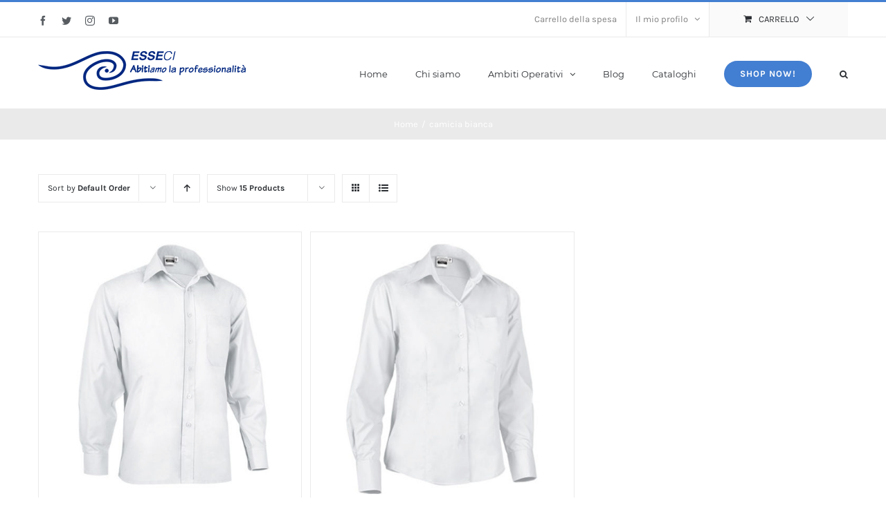

--- FILE ---
content_type: text/html; charset=UTF-8
request_url: https://www.essecidivise.com/tag-prodotto/camicia-bianca/
body_size: 15283
content:
<!DOCTYPE html>
<html class="avada-html-layout-wide avada-html-header-position-top avada-html-is-archive" lang="it-IT" prefix="og: http://ogp.me/ns# fb: http://ogp.me/ns/fb#">
<head>
	<meta http-equiv="X-UA-Compatible" content="IE=edge" />
	<meta http-equiv="Content-Type" content="text/html; charset=utf-8"/>
	<meta name="viewport" content="width=device-width, initial-scale=1" />
	<script>
	window.dataLayer = window.dataLayer || [];
	function gtag() {
		dataLayer.push(arguments);
	}
	gtag("consent", "default", {
		ad_user_data: "denied",
		ad_personalization: "denied",
		ad_storage: "denied",
		analytics_storage: "denied",
		functionality_storage: "denied",
		personalization_storage: "denied",
		security_storage: "granted",
		wait_for_update: 500,
	});
	gtag("set", "ads_data_redaction", true);
	</script>
<script type="text/javascript"
		id="Cookiebot"
		src="https://consent.cookiebot.com/uc.js"
		data-cbid="f8ad2f99-dc8d-4954-82c7-92b98ab7a599"
						data-culture="IT"
				async	></script>
<title>camicia bianca &#8211; Essecidivise</title>
<meta name='robots' content='max-image-preview:large' />
<link rel='dns-prefetch' href='//connect.facebook.net' />
<link rel='dns-prefetch' href='//s.w.org' />
<link rel="alternate" type="application/rss+xml" title="Essecidivise &raquo; Feed" href="https://www.essecidivise.com/feed/" />
<link rel="alternate" type="application/rss+xml" title="Essecidivise &raquo; Feed dei commenti" href="https://www.essecidivise.com/comments/feed/" />
					<link rel="shortcut icon" href="https://www.essecidivise.com/wp-content/uploads/2020/09/favico.png" type="image/x-icon" />
		
		
		
		
				<link rel="alternate" type="application/rss+xml" title="Feed Essecidivise &raquo; camicia bianca Tag" href="https://www.essecidivise.com/tag-prodotto/camicia-bianca/feed/" />
		<script type="text/javascript">
			window._wpemojiSettings = {"baseUrl":"https:\/\/s.w.org\/images\/core\/emoji\/13.0.1\/72x72\/","ext":".png","svgUrl":"https:\/\/s.w.org\/images\/core\/emoji\/13.0.1\/svg\/","svgExt":".svg","source":{"concatemoji":"https:\/\/www.essecidivise.com\/wp-includes\/js\/wp-emoji-release.min.js?ver=5.7.14"}};
			!function(e,a,t){var n,r,o,i=a.createElement("canvas"),p=i.getContext&&i.getContext("2d");function s(e,t){var a=String.fromCharCode;p.clearRect(0,0,i.width,i.height),p.fillText(a.apply(this,e),0,0);e=i.toDataURL();return p.clearRect(0,0,i.width,i.height),p.fillText(a.apply(this,t),0,0),e===i.toDataURL()}function c(e){var t=a.createElement("script");t.src=e,t.defer=t.type="text/javascript",a.getElementsByTagName("head")[0].appendChild(t)}for(o=Array("flag","emoji"),t.supports={everything:!0,everythingExceptFlag:!0},r=0;r<o.length;r++)t.supports[o[r]]=function(e){if(!p||!p.fillText)return!1;switch(p.textBaseline="top",p.font="600 32px Arial",e){case"flag":return s([127987,65039,8205,9895,65039],[127987,65039,8203,9895,65039])?!1:!s([55356,56826,55356,56819],[55356,56826,8203,55356,56819])&&!s([55356,57332,56128,56423,56128,56418,56128,56421,56128,56430,56128,56423,56128,56447],[55356,57332,8203,56128,56423,8203,56128,56418,8203,56128,56421,8203,56128,56430,8203,56128,56423,8203,56128,56447]);case"emoji":return!s([55357,56424,8205,55356,57212],[55357,56424,8203,55356,57212])}return!1}(o[r]),t.supports.everything=t.supports.everything&&t.supports[o[r]],"flag"!==o[r]&&(t.supports.everythingExceptFlag=t.supports.everythingExceptFlag&&t.supports[o[r]]);t.supports.everythingExceptFlag=t.supports.everythingExceptFlag&&!t.supports.flag,t.DOMReady=!1,t.readyCallback=function(){t.DOMReady=!0},t.supports.everything||(n=function(){t.readyCallback()},a.addEventListener?(a.addEventListener("DOMContentLoaded",n,!1),e.addEventListener("load",n,!1)):(e.attachEvent("onload",n),a.attachEvent("onreadystatechange",function(){"complete"===a.readyState&&t.readyCallback()})),(n=t.source||{}).concatemoji?c(n.concatemoji):n.wpemoji&&n.twemoji&&(c(n.twemoji),c(n.wpemoji)))}(window,document,window._wpemojiSettings);
		</script>
		<style type="text/css">
img.wp-smiley,
img.emoji {
	display: inline !important;
	border: none !important;
	box-shadow: none !important;
	height: 1em !important;
	width: 1em !important;
	margin: 0 .07em !important;
	vertical-align: -0.1em !important;
	background: none !important;
	padding: 0 !important;
}
</style>
	<link rel='stylesheet' id='embed-pdf-viewer-css'  href='https://www.essecidivise.com/wp-content/plugins/embed-pdf-viewer/css/embed-pdf-viewer.css?ver=5.7.14' type='text/css' media='screen' />
<link rel='stylesheet' id='wc-blocks-vendors-style-css'  href='https://www.essecidivise.com/wp-content/plugins/woocommerce/packages/woocommerce-blocks/build/wc-blocks-vendors-style.css?ver=7.4.3' type='text/css' media='all' />
<link rel='stylesheet' id='wc-blocks-style-css'  href='https://www.essecidivise.com/wp-content/plugins/woocommerce/packages/woocommerce-blocks/build/wc-blocks-style.css?ver=7.4.3' type='text/css' media='all' />
<link rel='stylesheet' id='wapf-frontend-css-css'  href='https://www.essecidivise.com/wp-content/plugins/advanced-product-fields-for-woocommerce/assets/css/frontend.min.css?ver=1.6.7' type='text/css' media='all' />
<link rel='stylesheet' id='rs-plugin-settings-css'  href='https://www.essecidivise.com/wp-content/plugins/revslider/public/assets/css/rs6.css?ver=6.2.15' type='text/css' media='all' />
<style id='rs-plugin-settings-inline-css' type='text/css'>
#rs-demo-id {}
</style>
<link rel='stylesheet' id='shared-files-css'  href='https://www.essecidivise.com/wp-content/plugins/shared-files/dist/css/p.css?ver=1.7.22' type='text/css' media='all' />
<style id='shared-files-inline-css' type='text/css'>
.shared-files-main-file-list li { min-height: 300px; } .shared-files-2-cards-on-the-same-row .shared-files-main-file-list li { min-height: 300px; } .shared-files-3-cards-on-the-same-row .shared-files-main-file-list li { min-height: 300px; } .shared-files-4-cards-on-the-same-row .shared-files-main-file-list li { min-height: 300px; }  @media (max-width: 500px) { .shared-files-main-file-list li { min-height: 0; } }  @media (max-width: 500px) { .shared-files-2-cards-on-the-same-row .shared-files-main-file-list li { min-height: 0; } }  @media (max-width: 500px) { .shared-files-3-cards-on-the-same-row .shared-files-main-file-list li { min-height: 0; } }  @media (max-width: 500px) { .shared-files-4-cards-on-the-same-row .shared-files-main-file-list li { min-height: 0; } } 
</style>
<link rel='stylesheet' id='shared-files-basiclightbox-css'  href='https://www.essecidivise.com/wp-content/plugins/shared-files/dist/basiclightbox/basicLightbox.min.css?ver=1.7.22' type='text/css' media='all' />
<link rel='stylesheet' id='woo-custom-related-products-css'  href='https://www.essecidivise.com/wp-content/plugins/woo-custom-related-products/public/css/woo-custom-related-products-public.css' type='text/css' media='all' />
<style id='woocommerce-inline-inline-css' type='text/css'>
.woocommerce form .form-row .required { visibility: visible; }
</style>
<link rel='stylesheet' id='fpf_front-css'  href='https://www.essecidivise.com/wp-content/plugins/flexible-product-fields/assets/css/front.min.css?ver=2.3.8.69' type='text/css' media='all' />
<link rel='stylesheet' id='bookly-ladda.min.css-css'  href='https://www.essecidivise.com/wp-content/plugins/bookly-responsive-appointment-booking-tool/frontend/resources/css/ladda.min.css?ver=19.7' type='text/css' media='all' />
<link rel='stylesheet' id='bookly-picker.classic.css-css'  href='https://www.essecidivise.com/wp-content/plugins/bookly-responsive-appointment-booking-tool/frontend/resources/css/picker.classic.css?ver=19.7' type='text/css' media='all' />
<link rel='stylesheet' id='bookly-picker.classic.date.css-css'  href='https://www.essecidivise.com/wp-content/plugins/bookly-responsive-appointment-booking-tool/frontend/resources/css/picker.classic.date.css?ver=19.7' type='text/css' media='all' />
<link rel='stylesheet' id='bookly-intlTelInput.css-css'  href='https://www.essecidivise.com/wp-content/plugins/bookly-responsive-appointment-booking-tool/frontend/resources/css/intlTelInput.css?ver=19.7' type='text/css' media='all' />
<link rel='stylesheet' id='bookly-bookly-main.css-css'  href='https://www.essecidivise.com/wp-content/plugins/bookly-responsive-appointment-booking-tool/frontend/resources/css/bookly-main.css?ver=19.7' type='text/css' media='all' />
<link rel='stylesheet' id='bookly-customer-profile.css-css'  href='https://www.essecidivise.com/wp-content/plugins/bookly-addon-pro/frontend/modules/customer_profile/resources/css/customer-profile.css?ver=3.7' type='text/css' media='all' />
<link rel='stylesheet' id='avada-stylesheet-css'  href='https://www.essecidivise.com/wp-content/themes/Avada/assets/css/style.min.css?ver=6.1.2' type='text/css' media='all' />
<!--[if IE]>
<link rel='stylesheet' id='avada-IE-css'  href='https://www.essecidivise.com/wp-content/themes/Avada/assets/css/ie.min.css?ver=6.1.2' type='text/css' media='all' />
<style id='avada-IE-inline-css' type='text/css'>
.avada-select-parent .select-arrow{background-color:#ffffff}
.select-arrow{background-color:#ffffff}
</style>
<![endif]-->
<link rel='stylesheet' id='fusion-dynamic-css-css'  href='https://www.essecidivise.com/wp-content/uploads/fusion-styles/e3770c3bcb560b1bd9c70b7351f4e689.min.css?ver=2.1.2' type='text/css' media='all' />
<script type='text/javascript' src='https://www.essecidivise.com/wp-includes/js/jquery/jquery.min.js?ver=3.5.1' id='jquery-core-js'></script>
<script type='text/javascript' src='https://www.essecidivise.com/wp-includes/js/jquery/jquery-migrate.min.js?ver=3.3.2' id='jquery-migrate-js'></script>
<script type='text/javascript' src='https://www.essecidivise.com/wp-content/plugins/revslider/public/assets/js/rbtools.min.js?ver=6.2.15' id='tp-tools-js'></script>
<script type='text/javascript' src='https://www.essecidivise.com/wp-content/plugins/revslider/public/assets/js/rs6.min.js?ver=6.2.15' id='revmin-js'></script>
<script type='text/javascript' src='https://www.essecidivise.com/wp-content/plugins/shared-files/dist/js/p.js?ver=1.7.22' id='shared-files-js'></script>
<script type='text/javascript' id='shared-files-js-after'>
jQuery(document).ready(function($) {
      if (typeof ajaxurl === 'undefined') {
        ajaxurl = 'https://www.essecidivise.com/wp-admin/admin-ajax.php'; // get ajaxurl
      }
      });
</script>
<script type='text/javascript' src='https://www.essecidivise.com/wp-content/plugins/shared-files/dist/basiclightbox/basicLightbox.min.js?ver=1.7.22' id='shared-files-basiclightbox-js'></script>
<script type='text/javascript' src='https://www.essecidivise.com/wp-content/plugins/woo-custom-related-products/public/js/woo-custom-related-products-public.js' id='woo-custom-related-products-js'></script>
<script type='text/javascript' src='https://connect.facebook.net/it_IT/sdk.js?ver=5.7.14' id='bookly-sdk.js-js'></script>
<script type='text/javascript' id='bookly-spin.min.js-js-extra'>
/* <![CDATA[ */
var BooklyL10nGlobal = {"csrf_token":"d84fea9666","addons":["pro"]};
/* ]]> */
</script>
<script type='text/javascript' src='https://www.essecidivise.com/wp-content/plugins/bookly-responsive-appointment-booking-tool/frontend/resources/js/spin.min.js?ver=19.7' id='bookly-spin.min.js-js'></script>
<script type='text/javascript' src='https://www.essecidivise.com/wp-content/plugins/bookly-responsive-appointment-booking-tool/frontend/resources/js/ladda.min.js?ver=19.7' id='bookly-ladda.min.js-js'></script>
<script type='text/javascript' src='https://www.essecidivise.com/wp-content/plugins/bookly-responsive-appointment-booking-tool/frontend/resources/js/hammer.min.js?ver=19.7' id='bookly-hammer.min.js-js'></script>
<script type='text/javascript' src='https://www.essecidivise.com/wp-content/plugins/bookly-responsive-appointment-booking-tool/frontend/resources/js/jquery.hammer.min.js?ver=19.7' id='bookly-jquery.hammer.min.js-js'></script>
<script type='text/javascript' src='https://www.essecidivise.com/wp-content/plugins/bookly-responsive-appointment-booking-tool/frontend/resources/js/picker.js?ver=19.7' id='bookly-picker.js-js'></script>
<script type='text/javascript' src='https://www.essecidivise.com/wp-content/plugins/bookly-responsive-appointment-booking-tool/frontend/resources/js/picker.date.js?ver=19.7' id='bookly-picker.date.js-js'></script>
<script type='text/javascript' id='bookly-bookly.min.js-js-extra'>
/* <![CDATA[ */
var BooklyL10n = {"ajaxurl":"https:\/\/www.essecidivise.com\/wp-admin\/admin-ajax.php","csrf_token":"d84fea9666","today":"Oggi","months":["Gennaio","Febbraio","Marzo","Aprile","Maggio","Giugno","Luglio","Agosto","Settembre","Ottobre","Novembre","Dicembre"],"days":["domenica","luned\u00ec","marted\u00ec","mercoled\u00ec","gioved\u00ec","venerd\u00ec","sabato"],"daysShort":["Dom","Lun","Mar","Mer","Gio","Ven","Sab"],"nextMonth":"Prossimo mese","prevMonth":"Mese precedente","show_more":"Mostra di pi\u00f9"};
/* ]]> */
</script>
<script type='text/javascript' src='https://www.essecidivise.com/wp-content/plugins/bookly-responsive-appointment-booking-tool/frontend/resources/js/bookly.min.js?ver=19.7' id='bookly-bookly.min.js-js'></script>
<script type='text/javascript' src='https://www.essecidivise.com/wp-content/plugins/bookly-responsive-appointment-booking-tool/frontend/resources/js/intlTelInput.min.js?ver=19.7' id='bookly-intlTelInput.min.js-js'></script>
<script type='text/javascript' id='bookly-customer-profile.js-js-extra'>
/* <![CDATA[ */
var BooklyCustomerProfileL10n = {"csrf_token":"d84fea9666","show_more":"Mostra di pi\u00f9"};
/* ]]> */
</script>
<script type='text/javascript' src='https://www.essecidivise.com/wp-content/plugins/bookly-addon-pro/frontend/modules/customer_profile/resources/js/customer-profile.js?ver=3.7' id='bookly-customer-profile.js-js'></script>
<link rel="https://api.w.org/" href="https://www.essecidivise.com/wp-json/" /><link rel="alternate" type="application/json" href="https://www.essecidivise.com/wp-json/wp/v2/product_tag/79" /><link rel="EditURI" type="application/rsd+xml" title="RSD" href="https://www.essecidivise.com/xmlrpc.php?rsd" />
<link rel="wlwmanifest" type="application/wlwmanifest+xml" href="https://www.essecidivise.com/wp-includes/wlwmanifest.xml" /> 
<style type="text/css" id="css-fb-visibility">@media screen and (max-width: 640px){body:not(.fusion-builder-ui-wireframe) .fusion-no-small-visibility{display:none !important;}}@media screen and (min-width: 641px) and (max-width: 1024px){body:not(.fusion-builder-ui-wireframe) .fusion-no-medium-visibility{display:none !important;}}@media screen and (min-width: 1025px){body:not(.fusion-builder-ui-wireframe) .fusion-no-large-visibility{display:none !important;}}</style>	<noscript><style>.woocommerce-product-gallery{ opacity: 1 !important; }</style></noscript>
	<style type="text/css">.recentcomments a{display:inline !important;padding:0 !important;margin:0 !important;}</style><meta name="generator" content="Powered by Slider Revolution 6.2.15 - responsive, Mobile-Friendly Slider Plugin for WordPress with comfortable drag and drop interface." />
<script type="text/javascript">function setREVStartSize(e){
			//window.requestAnimationFrame(function() {				 
				window.RSIW = window.RSIW===undefined ? window.innerWidth : window.RSIW;	
				window.RSIH = window.RSIH===undefined ? window.innerHeight : window.RSIH;	
				try {								
					var pw = document.getElementById(e.c).parentNode.offsetWidth,
						newh;
					pw = pw===0 || isNaN(pw) ? window.RSIW : pw;
					e.tabw = e.tabw===undefined ? 0 : parseInt(e.tabw);
					e.thumbw = e.thumbw===undefined ? 0 : parseInt(e.thumbw);
					e.tabh = e.tabh===undefined ? 0 : parseInt(e.tabh);
					e.thumbh = e.thumbh===undefined ? 0 : parseInt(e.thumbh);
					e.tabhide = e.tabhide===undefined ? 0 : parseInt(e.tabhide);
					e.thumbhide = e.thumbhide===undefined ? 0 : parseInt(e.thumbhide);
					e.mh = e.mh===undefined || e.mh=="" || e.mh==="auto" ? 0 : parseInt(e.mh,0);		
					if(e.layout==="fullscreen" || e.l==="fullscreen") 						
						newh = Math.max(e.mh,window.RSIH);					
					else{					
						e.gw = Array.isArray(e.gw) ? e.gw : [e.gw];
						for (var i in e.rl) if (e.gw[i]===undefined || e.gw[i]===0) e.gw[i] = e.gw[i-1];					
						e.gh = e.el===undefined || e.el==="" || (Array.isArray(e.el) && e.el.length==0)? e.gh : e.el;
						e.gh = Array.isArray(e.gh) ? e.gh : [e.gh];
						for (var i in e.rl) if (e.gh[i]===undefined || e.gh[i]===0) e.gh[i] = e.gh[i-1];
											
						var nl = new Array(e.rl.length),
							ix = 0,						
							sl;					
						e.tabw = e.tabhide>=pw ? 0 : e.tabw;
						e.thumbw = e.thumbhide>=pw ? 0 : e.thumbw;
						e.tabh = e.tabhide>=pw ? 0 : e.tabh;
						e.thumbh = e.thumbhide>=pw ? 0 : e.thumbh;					
						for (var i in e.rl) nl[i] = e.rl[i]<window.RSIW ? 0 : e.rl[i];
						sl = nl[0];									
						for (var i in nl) if (sl>nl[i] && nl[i]>0) { sl = nl[i]; ix=i;}															
						var m = pw>(e.gw[ix]+e.tabw+e.thumbw) ? 1 : (pw-(e.tabw+e.thumbw)) / (e.gw[ix]);					
						newh =  (e.gh[ix] * m) + (e.tabh + e.thumbh);
					}				
					if(window.rs_init_css===undefined) window.rs_init_css = document.head.appendChild(document.createElement("style"));					
					document.getElementById(e.c).height = newh+"px";
					window.rs_init_css.innerHTML += "#"+e.c+"_wrapper { height: "+newh+"px }";				
				} catch(e){
					console.log("Failure at Presize of Slider:" + e)
				}					   
			//});
		  };</script>
		<script type="text/javascript">
			var doc = document.documentElement;
			doc.setAttribute( 'data-useragent', navigator.userAgent );
		</script>
		
	</head>

<body class="archive tax-product_tag term-camicia-bianca term-79 theme-Avada woocommerce woocommerce-page woocommerce-no-js fusion-image-hovers fusion-pagination-sizing fusion-button_size-medium fusion-button_type-flat fusion-button_span-no avada-image-rollover-circle-yes avada-image-rollover-yes avada-image-rollover-direction-bottom fusion-body ltr fusion-sticky-header no-tablet-sticky-header no-mobile-sticky-header no-mobile-slidingbar avada-has-rev-slider-styles fusion-disable-outline fusion-sub-menu-fade mobile-logo-pos-left layout-wide-mode avada-has-boxed-modal-shadow-none layout-scroll-offset-full avada-has-zero-margin-offset-top fusion-top-header menu-text-align-left fusion-woo-product-design-classic fusion-woo-shop-page-columns-3 fusion-woo-related-columns-4 fusion-woo-archive-page-columns-3 avada-has-woo-gallery-disabled mobile-menu-design-modern fusion-hide-pagination-text fusion-header-layout-v2 avada-responsive avada-footer-fx-none avada-menu-highlight-style-bar fusion-search-form-classic fusion-main-menu-search-dropdown fusion-avatar-square avada-dropdown-styles avada-blog-layout-grid avada-blog-archive-layout-grid avada-header-shadow-no avada-menu-icon-position-left avada-has-megamenu-shadow avada-has-pagetitle-100-width avada-has-pagetitle-bg-full avada-has-main-nav-search-icon avada-has-titlebar-bar_and_content avada-has-pagination-padding avada-flyout-menu-direction-fade">
		<a class="skip-link screen-reader-text" href="#content">Skip to content</a>

	<div id="boxed-wrapper">
		<div class="fusion-sides-frame"></div>
		<div id="wrapper" class="fusion-wrapper">
			<div id="home" style="position:relative;top:-1px;"></div>
			
			<header class="fusion-header-wrapper">
				<div class="fusion-header-v2 fusion-logo-alignment fusion-logo-left fusion-sticky-menu- fusion-sticky-logo- fusion-mobile-logo-  fusion-mobile-menu-design-modern">
					
<div class="fusion-secondary-header">
	<div class="fusion-row">
					<div class="fusion-alignleft">
				<div class="fusion-social-links-header"><div class="fusion-social-networks"><div class="fusion-social-networks-wrapper"><a  class="fusion-social-network-icon fusion-tooltip fusion-facebook fusion-icon-facebook" style href="https://www.facebook.com/pages/Themefusion/101565403356430" target="_blank" rel="noopener noreferrer" data-placement="bottom" data-title="Facebook" data-toggle="tooltip" title="Facebook"><span class="screen-reader-text">Facebook</span></a><a  class="fusion-social-network-icon fusion-tooltip fusion-twitter fusion-icon-twitter" style href="https://twitter.com/Theme_Fusion" target="_blank" rel="noopener noreferrer" data-placement="bottom" data-title="Twitter" data-toggle="tooltip" title="Twitter"><span class="screen-reader-text">Twitter</span></a><a  class="fusion-social-network-icon fusion-tooltip fusion-instagram fusion-icon-instagram" style href="#" target="_blank" rel="noopener noreferrer" data-placement="bottom" data-title="Instagram" data-toggle="tooltip" title="Instagram"><span class="screen-reader-text">Instagram</span></a><a  class="fusion-social-network-icon fusion-tooltip fusion-youtube fusion-icon-youtube" style href="https://www.youtube.com/channel/UC_C7uAOAH9RMzZs-CKCZ62w" target="_blank" rel="noopener noreferrer" data-placement="bottom" data-title="YouTube" data-toggle="tooltip" title="YouTube"><span class="screen-reader-text">YouTube</span></a></div></div></div>			</div>
							<div class="fusion-alignright">
				<nav class="fusion-secondary-menu" role="navigation" aria-label="Secondary Menu"><ul id="menu-classic-shop-top-secondary-menu" class="menu"><li  id="menu-item-16571"  class="menu-item menu-item-type-post_type menu-item-object-page menu-item-16571"  data-item-id="16571"><a  href="https://www.essecidivise.com/cart/" class="fusion-bar-highlight"><span class="menu-text">Carrello della spesa</span></a></li><li class="menu-item fusion-dropdown-menu menu-item-has-children fusion-custom-menu-item fusion-menu-login-box"><a href="https://www.essecidivise.com/my-account/" aria-haspopup="true" class="fusion-bar-highlight"><span class="menu-text">Il mio profilo</span><span class="fusion-caret"><i class="fusion-dropdown-indicator"></i></span></a><div class="fusion-custom-menu-item-contents"><form action="https://www.essecidivise.com/wp-login.php" name="loginform" method="post"><p><input type="text" class="input-text" name="log" id="username" value="" placeholder="Username" /></p><p><input type="password" class="input-text" name="pwd" id="password" value="" placeholder="Password" /></p><p class="fusion-remember-checkbox"><label for="fusion-menu-login-box-rememberme"><input name="rememberme" type="checkbox" id="fusion-menu-login-box-rememberme" value="forever"> Remember Me</label></p><input type="hidden" name="fusion_woo_login_box" value="true" /><p class="fusion-login-box-submit"><input type="submit" name="wp-submit" id="wp-submit" class="button button-small default comment-submit" value="Log In"><input type="hidden" name="redirect" value=""></p></form><a class="fusion-menu-login-box-register" href="https://www.essecidivise.com/my-account/" title="Register">Register</a></div></li><li class="fusion-custom-menu-item fusion-menu-cart fusion-secondary-menu-cart"><a class="fusion-secondary-menu-icon fusion-bar-highlight" href="https://www.essecidivise.com/cart/"><span class="menu-text" aria-label="View Cart">Carrello</span></a></li></ul></nav><nav class="fusion-mobile-nav-holder fusion-mobile-menu-text-align-left" aria-label="Secondary Mobile Menu"></nav>			</div>
			</div>
</div>
<div class="fusion-header-sticky-height"></div>
<div class="fusion-header">
	<div class="fusion-row">
					<div class="fusion-logo" data-margin-top="20px" data-margin-bottom="20px" data-margin-left="0px" data-margin-right="0px">
			<a class="fusion-logo-link"  href="https://www.essecidivise.com/" >

						<!-- standard logo -->
			<img src="https://www.essecidivise.com/wp-content/uploads/2020/09/logo-esseci-lungo.png" srcset="https://www.essecidivise.com/wp-content/uploads/2020/09/logo-esseci-lungo.png 1x" width="300" height="56" alt="Essecidivise Logo" data-retina_logo_url="" class="fusion-standard-logo" />

			
					</a>
		</div>		<nav class="fusion-main-menu" aria-label="Main Menu"><ul id="menu-classic-shop-main-menu" class="fusion-menu"><li  id="menu-item-16229"  class="menu-item menu-item-type-custom menu-item-object-custom menu-item-home menu-item-16229"  data-item-id="16229"><a  href="https://www.essecidivise.com" class="fusion-bar-highlight"><span class="menu-text">Home</span></a></li><li  id="menu-item-20281"  class="menu-item menu-item-type-post_type menu-item-object-page menu-item-20281"  data-item-id="20281"><a  href="https://www.essecidivise.com/chi-siamo/" class="fusion-bar-highlight"><span class="menu-text">Chi siamo</span></a></li><li  id="menu-item-20336"  class="menu-item menu-item-type-custom menu-item-object-custom menu-item-has-children menu-item-20336 fusion-megamenu-menu"  data-item-id="20336"><a  href="#" class="fusion-bar-highlight"><span class="menu-text">Ambiti Operativi</span> <span class="fusion-caret"><i class="fusion-dropdown-indicator"></i></span></a><div class="fusion-megamenu-wrapper fusion-columns-6 columns-per-row-6 columns-6 col-span-12 fusion-megamenu-fullwidth"><div class="row"><div class="fusion-megamenu-holder" style="width:1170px" data-width="1170px"><ul class="fusion-megamenu"><li  id="menu-item-20342"  class="menu-item menu-item-type-post_type menu-item-object-page menu-item-20342 fusion-megamenu-submenu fusion-megamenu-columns-6 col-lg-2 col-md-2 col-sm-2" ><div class='fusion-megamenu-title'><a href="https://www.essecidivise.com/cucina/">Cucina</a></div><div class="fusion-megamenu-widgets-container second-level-widget"><div id="text-10" class="widget widget_text">			<div class="textwidget"><div class="imageframe-align-center"><div class="imageframe-liftup"><span class="fusion-imageframe imageframe-none imageframe-1"><a class="fusion-no-lightbox" href="/cucina/" target="_self" rel="noopener"><img src="/wp-content/uploads/2020/10/cucinamenu.jpg"   alt="" class="img-responsive"/></a></span></div></div></div>
		</div></div></li><li  id="menu-item-20343"  class="menu-item menu-item-type-post_type menu-item-object-page menu-item-20343 fusion-megamenu-submenu fusion-megamenu-columns-6 col-lg-2 col-md-2 col-sm-2" ><div class='fusion-megamenu-title'><a href="https://www.essecidivise.com/medico-infermieristico/">Sanitario</a></div><div class="fusion-megamenu-widgets-container second-level-widget"><div id="text-12" class="widget widget_text">			<div class="textwidget"><div class="imageframe-align-center"><div class="imageframe-liftup"><span class="fusion-imageframe imageframe-none imageframe-2"><a class="fusion-no-lightbox" href="/medico-infermieristico/" target="_self" rel="noopener"><img src="/wp-content/uploads/2020/10/abbigliamento_medico_infermiere_menu.jpg"   alt="" class="img-responsive"/></a></span></div></div></div>
		</div></div></li><li  id="menu-item-20338"  class="menu-item menu-item-type-post_type menu-item-object-page menu-item-20338 fusion-megamenu-submenu fusion-megamenu-columns-6 col-lg-2 col-md-2 col-sm-2" ><div class='fusion-megamenu-title'><a href="https://www.essecidivise.com/antinfortunistica/">Antinfortunistica</a></div><div class="fusion-megamenu-widgets-container second-level-widget"><div id="text-13" class="widget widget_text">			<div class="textwidget"><div class="imageframe-align-center"><div class="imageframe-liftup"><span class="fusion-imageframe imageframe-none imageframe-3"><a class="fusion-no-lightbox" href="/antinfortunistica/" target="_self" rel="noopener"><img src="/wp-content/uploads/2020/10/antinfortunisticamenu.jpg"   alt="" class="img-responsive"/></a></span></div></div></div>
		</div></div></li><li  id="menu-item-20344"  class="menu-item menu-item-type-post_type menu-item-object-page menu-item-20344 fusion-megamenu-submenu fusion-megamenu-columns-6 col-lg-2 col-md-2 col-sm-2" ><div class='fusion-megamenu-title'><a href="https://www.essecidivise.com/sala-bar/">Sala Bar</a></div><div class="fusion-megamenu-widgets-container second-level-widget"><div id="text-14" class="widget widget_text">			<div class="textwidget"><div class="imageframe-align-center"><div class="imageframe-liftup"><span class="fusion-imageframe imageframe-none imageframe-4"><a class="fusion-no-lightbox" href="/sala-bar/" target="_self" rel="noopener"><img src="/wp-content/uploads/2020/10/salmenu.jpg"   alt="" class="img-responsive"/></a></span></div></div></div>
		</div></div></li><li  id="menu-item-20339"  class="menu-item menu-item-type-post_type menu-item-object-page menu-item-20339 fusion-megamenu-submenu fusion-megamenu-columns-6 col-lg-2 col-md-2 col-sm-2" ><div class='fusion-megamenu-title'><a href="https://www.essecidivise.com/covid-19/">COVID-19<span class="fusion-menu-highlight-label" style="">new</span></a></div><div class="fusion-megamenu-widgets-container second-level-widget"><div id="text-11" class="widget widget_text">			<div class="textwidget"><div class="imageframe-align-center"><div class="imageframe-liftup"><span class="fusion-imageframe imageframe-none imageframe-5"><a class="fusion-no-lightbox" href="/covid-19/" target="_self" rel="noopener"><img src="/wp-content/uploads/2020/10/covid19menu.jpg"   alt="" class="img-responsive"/></a></span></div></div></div>
		</div></div></li><li  id="menu-item-20345"  class="menu-item menu-item-type-post_type menu-item-object-page menu-item-20345 fusion-megamenu-submenu fusion-megamenu-columns-6 col-lg-2 col-md-2 col-sm-2" ><div class='fusion-megamenu-title'><a href="https://www.essecidivise.com/wellness-beauty/">Wellness</a></div><div class="fusion-megamenu-widgets-container second-level-widget"><div id="text-15" class="widget widget_text">			<div class="textwidget"><div class="imageframe-align-center"><div class="imageframe-liftup"><span class="fusion-imageframe imageframe-none imageframe-6"><a class="fusion-no-lightbox" href="/wellness-beauty/" target="_self" rel="noopener"><img src="/wp-content/uploads/2020/10/wellnessbeautymenu.jpg"   alt="" class="img-responsive"/></a></span></div></div></div>
		</div></div></li></ul></div><div style="clear:both;"></div></div></div></li><li  id="menu-item-16561"  class="menu-item menu-item-type-post_type menu-item-object-page menu-item-16561"  data-item-id="16561"><a  href="https://www.essecidivise.com/news/" class="fusion-bar-highlight"><span class="menu-text">Blog</span></a></li><li  id="menu-item-20408"  class="menu-item menu-item-type-post_type menu-item-object-page menu-item-20408"  data-item-id="20408"><a  href="https://www.essecidivise.com/cataloghi/" class="fusion-bar-highlight"><span class="menu-text">Cataloghi</span></a></li><li  id="menu-item-16558"  class="menu-item menu-item-type-post_type menu-item-object-page menu-item-16558 fusion-menu-item-button"  data-item-id="16558"><a  href="https://www.essecidivise.com/shopesseci/" class="fusion-bar-highlight"><span class="menu-text fusion-button button-default button-medium">Shop Now!</span></a></li><li class="fusion-custom-menu-item fusion-main-menu-search"><a class="fusion-main-menu-icon fusion-bar-highlight" href="#" aria-label="Cerca" data-title="Cerca" title="Cerca"></a><div class="fusion-custom-menu-item-contents"><form role="search" class="searchform fusion-search-form fusion-live-search" method="get" action="https://www.essecidivise.com/">
	<div class="fusion-search-form-content">
		<div class="fusion-search-field search-field">
			<label><span class="screen-reader-text">Search for:</span>
									<input type="search" value="" name="s" class="s" placeholder="Search ..." required aria-required="true" aria-label="Search ..."/>
							</label>
		</div>
		<div class="fusion-search-button search-button">
			<input type="submit" class="fusion-search-submit searchsubmit" value="&#xf002;" />
					</div>
	</div>
	</form>
</div></li></ul></nav>	<div class="fusion-mobile-menu-icons">
							<a href="#" class="fusion-icon fusion-icon-bars" aria-label="Toggle mobile menu" aria-expanded="false"></a>
		
		
		
			</div>

<nav class="fusion-mobile-nav-holder fusion-mobile-menu-text-align-left" aria-label="Main Menu Mobile"></nav>

					</div>
</div>
				</div>
				<div class="fusion-clearfix"></div>
			</header>
						
			
		<div id="sliders-container">
					</div>
				
			
			<div class="avada-page-titlebar-wrapper">
				<div class="fusion-page-title-bar fusion-page-title-bar-none fusion-page-title-bar-center">
	<div class="fusion-page-title-row">
		<div class="fusion-page-title-wrapper">
			<div class="fusion-page-title-captions">

				
															<div class="fusion-page-title-secondary">
							<div class="fusion-breadcrumbs" itemscope itemtype="https://schema.org/BreadcrumbList"><span itemprop="itemListElement" itemscope itemtype="https://schema.org/ListItem"><a itemprop="item" href="https://www.essecidivise.com"><span itemprop="name">Home</span></a><meta itemprop="position" content="1"></span><span class="fusion-breadcrumb-sep">/</span><span itemprop="itemListElement" itemscope itemtype="https://schema.org/ListItem"><span itemprop="name" class="breadcrumb-leaf">camicia bianca</span><meta itemprop="position" content="2"></span></div>						</div>
									
			</div>

			
		</div>
	</div>
</div>
			</div>

						<main id="main" class="clearfix ">
				<div class="fusion-row" style="">
		<div class="woocommerce-container">
			<section id="content"class="full-width" style="width: 100%;">
		<header class="woocommerce-products-header">
	
	</header>
<div class="woocommerce-notices-wrapper"></div>
<div class="catalog-ordering fusion-clearfix">
			<div class="orderby-order-container">
			<ul class="orderby order-dropdown">
				<li>
					<span class="current-li">
						<span class="current-li-content">
														<a aria-haspopup="true">Sort by <strong>Default Order</strong></a>
						</span>
					</span>
					<ul>
																		<li class="">
														<a href="?product_orderby=name">Sort by <strong>Name</strong></a>
						</li>
						<li class="">
														<a href="?product_orderby=price">Sort by <strong>Price</strong></a>
						</li>
						<li class="">
														<a href="?product_orderby=date">Sort by <strong>Date</strong></a>
						</li>
						<li class="">
														<a href="?product_orderby=popularity">Sort by <strong>Popularity</strong></a>
						</li>
													<li class="">
																<a href="?product_orderby=rating">Sort by <strong>Rating</strong></a>
							</li>
											</ul>
				</li>
			</ul>

			<ul class="order">
															<li class="desc"><a aria-label="Ascending order" aria-haspopup="true" href="?product_order=asc"><i class="fusion-icon-arrow-down2 icomoon-up"></i></a></li>
												</ul>
		</div>

		<ul class="sort-count order-dropdown">
			<li>
				<span class="current-li">
					<a aria-haspopup="true">
						Show <strong>15 Products</strong>						</a>
					</span>
				<ul>
					<li class="current">
						<a href="?product_count=15">
							Show <strong>15 Products</strong>						</a>
					</li>
					<li class="">
						<a href="?product_count=30">
							Show <strong>30 Products</strong>						</a>
					</li>
					<li class="">
						<a href="?product_count=45">
							Show <strong>45 Products</strong>						</a>
					</li>
				</ul>
			</li>
		</ul>
	
											<ul class="fusion-grid-list-view">
			<li class="fusion-grid-view-li active-view">
				<a class="fusion-grid-view" aria-label="View as grid" aria-haspopup="true" href="?product_view=grid"><i class="fusion-icon-grid icomoon-grid"></i></a>
			</li>
			<li class="fusion-list-view-li">
				<a class="fusion-list-view" aria-haspopup="true" aria-label="View as list" href="?product_view=list"><i class="fusion-icon-list icomoon-list"></i></a>
			</li>
		</ul>
	</div>
<ul class="products clearfix products-3">
<li class="product-grid-view product type-product post-1489 status-publish first instock product_cat-sala-bar product_tag-camicia-bianca product_tag-camicia product_tag-camicia-uomo product_tag-uomo product_tag-chef product_tag-bar product_tag-ristorante has-post-thumbnail taxable shipping-taxable purchasable product-type-variable">
	<a href="https://www.essecidivise.com/prodotto/copia-copia-copia-copia-copia-2/" class="product-images" aria-label="Camicia Uomo Bianca Cot. 35% Pol. 65%">

<div class="featured-image">
		<img width="500" height="500" src="https://www.essecidivise.com/wp-content/uploads/2020/05/camicia-uomo--500x500.jpg" class="attachment-shop_catalog size-shop_catalog wp-post-image" alt="" loading="lazy" srcset="https://www.essecidivise.com/wp-content/uploads/2020/05/camicia-uomo--66x66.jpg 66w, https://www.essecidivise.com/wp-content/uploads/2020/05/camicia-uomo--100x100.jpg 100w, https://www.essecidivise.com/wp-content/uploads/2020/05/camicia-uomo--150x150.jpg 150w, https://www.essecidivise.com/wp-content/uploads/2020/05/camicia-uomo--200x200.jpg 200w, https://www.essecidivise.com/wp-content/uploads/2020/05/camicia-uomo--300x300.jpg 300w, https://www.essecidivise.com/wp-content/uploads/2020/05/camicia-uomo--400x400.jpg 400w, https://www.essecidivise.com/wp-content/uploads/2020/05/camicia-uomo--500x500.jpg 500w, https://www.essecidivise.com/wp-content/uploads/2020/05/camicia-uomo--600x600.jpg 600w, https://www.essecidivise.com/wp-content/uploads/2020/05/camicia-uomo--700x700.jpg 700w, https://www.essecidivise.com/wp-content/uploads/2020/05/camicia-uomo--768x768.jpg 768w, https://www.essecidivise.com/wp-content/uploads/2020/05/camicia-uomo-.jpg 800w" sizes="(max-width: 500px) 100vw, 500px" />			<div class="cart-loading"><i class="fusion-icon-spinner"></i></div>
	</div>
</a>
<div class="fusion-product-content">
	<div class="product-details">
		<div class="product-details-container">
<h3 class="product-title">
	<a href="https://www.essecidivise.com/prodotto/copia-copia-copia-copia-copia-2/">
		Camicia Uomo Bianca Cot. 35% Pol. 65%	</a>
</h3>
<div class="fusion-price-rating">

	<span class="price"><span class="woocommerce-Price-amount amount"><bdi><span class="woocommerce-Price-currencySymbol">&euro;</span>10,60</bdi></span> <small class="woocommerce-price-suffix">+ iva</small></span>
		</div>
	</div>
</div>


	<div class="product-buttons">
		<div class="fusion-content-sep sep-double sep-solid"></div>
		<div class="product-buttons-container clearfix">
<a href="https://www.essecidivise.com/prodotto/copia-copia-copia-copia-copia-2/" data-quantity="1" class="button product_type_variable add_to_cart_button" data-product_id="1489" data-product_sku="SC-E049" aria-label="Seleziona le opzioni per &ldquo;Camicia Uomo Bianca Cot. 35% Pol. 65%&rdquo;" rel="nofollow">Scegli</a>
<a href="https://www.essecidivise.com/prodotto/copia-copia-copia-copia-copia-2/" class="show_details_button">
	Dettagli</a>


	</div>
	</div>

	</div> </li>
<li class="product-grid-view product type-product post-1491 status-publish instock product_cat-sala-bar product_tag-camicia-donna product_tag-camicia-bianca product_tag-camicia product_tag-donna product_tag-chef product_tag-bar product_tag-ristorante has-post-thumbnail taxable shipping-taxable purchasable product-type-variable">
	<a href="https://www.essecidivise.com/prodotto/camicia-donna-bianca-cot-35-pol-65/" class="product-images" aria-label="Camicia Donna Bianca Cot. 35% Pol. 65%">

<div class="featured-image">
		<img width="500" height="500" src="https://www.essecidivise.com/wp-content/uploads/2020/05/donnna-500x500.jpg" class="attachment-shop_catalog size-shop_catalog wp-post-image" alt="" loading="lazy" srcset="https://www.essecidivise.com/wp-content/uploads/2020/05/donnna-66x66.jpg 66w, https://www.essecidivise.com/wp-content/uploads/2020/05/donnna-100x100.jpg 100w, https://www.essecidivise.com/wp-content/uploads/2020/05/donnna-150x150.jpg 150w, https://www.essecidivise.com/wp-content/uploads/2020/05/donnna-200x200.jpg 200w, https://www.essecidivise.com/wp-content/uploads/2020/05/donnna-300x300.jpg 300w, https://www.essecidivise.com/wp-content/uploads/2020/05/donnna-400x400.jpg 400w, https://www.essecidivise.com/wp-content/uploads/2020/05/donnna-500x500.jpg 500w, https://www.essecidivise.com/wp-content/uploads/2020/05/donnna-600x600.jpg 600w, https://www.essecidivise.com/wp-content/uploads/2020/05/donnna-700x700.jpg 700w, https://www.essecidivise.com/wp-content/uploads/2020/05/donnna-768x768.jpg 768w, https://www.essecidivise.com/wp-content/uploads/2020/05/donnna.jpg 800w" sizes="(max-width: 500px) 100vw, 500px" />			<div class="cart-loading"><i class="fusion-icon-spinner"></i></div>
	</div>
</a>
<div class="fusion-product-content">
	<div class="product-details">
		<div class="product-details-container">
<h3 class="product-title">
	<a href="https://www.essecidivise.com/prodotto/camicia-donna-bianca-cot-35-pol-65/">
		Camicia Donna Bianca Cot. 35% Pol. 65%	</a>
</h3>
<div class="fusion-price-rating">

	<span class="price"><span class="woocommerce-Price-amount amount"><bdi><span class="woocommerce-Price-currencySymbol">&euro;</span>10,60</bdi></span> <small class="woocommerce-price-suffix">+ iva</small></span>
		</div>
	</div>
</div>


	<div class="product-buttons">
		<div class="fusion-content-sep sep-double sep-solid"></div>
		<div class="product-buttons-container clearfix">
<a href="https://www.essecidivise.com/prodotto/camicia-donna-bianca-cot-35-pol-65/" data-quantity="1" class="button product_type_variable add_to_cart_button" data-product_id="1491" data-product_sku="SC-E050" aria-label="Seleziona le opzioni per &ldquo;Camicia Donna Bianca Cot. 35% Pol. 65%&rdquo;" rel="nofollow">Scegli</a>
<a href="https://www.essecidivise.com/prodotto/camicia-donna-bianca-cot-35-pol-65/" class="show_details_button">
	Dettagli</a>


	</div>
	</div>

	</div> </li>
</ul>

	</section>
</div>
						
					</div>  <!-- fusion-row -->
				</main>  <!-- #main -->
				
				
													
					<div class="fusion-footer">
							
	<footer class="fusion-footer-widget-area fusion-widget-area">
		<div class="fusion-row">
			<div class="fusion-columns fusion-columns-4 fusion-widget-area">
				
																									<div class="fusion-column col-lg-3 col-md-3 col-sm-3">
							<section id="text-16" class="fusion-footer-widget-column widget widget_text">			<div class="textwidget"><img loading="lazy" class="size-full wp-image-102 alignleft" src="https://www.essecidivise.com/wp-content/uploads/2019/07/logo-footer.png" alt="" width="417" height="78" srcset="https://www.essecidivise.com/wp-content/uploads/2019/07/logo-footer-200x37.png 200w, https://www.essecidivise.com/wp-content/uploads/2019/07/logo-footer-300x56.png 300w, https://www.essecidivise.com/wp-content/uploads/2019/07/logo-footer-400x75.png 400w, https://www.essecidivise.com/wp-content/uploads/2019/07/logo-footer.png 417w" sizes="(max-width: 417px) 100vw, 417px" /></div>
		<div style="clear:both;"></div></section><section id="text-3" class="fusion-footer-widget-column widget widget_text">			<div class="textwidget"><b>Punto vendita: </b>Via della Missione 31 <br />
00019 Tivoli (RM) <br />
Tel. 0774017412<br /><br />

<b>Sede legale:</b> Via Nicola di Biagi 8<br />
01032 Caprarola (VT) <br />
Tel. 0761646753</div>
		<div style="clear:both;"></div></section><section id="social_links-widget-2" class="fusion-footer-widget-column widget social_links">
		<div class="fusion-social-networks">

			<div class="fusion-social-networks-wrapper">
								
																																																							<a class="fusion-social-network-icon fusion-tooltip fusion-facebook fusion-icon-facebook" href="https://www.facebook.com/essecidivise/"  data-placement="bottom" data-title="Facebook" data-toggle="tooltip" data-original-title=""  title="Facebook" aria-label="Facebook" rel="noopener noreferrer" target="_self" style="font-size:16px;color:#eaeaea;"></a>
											
										
																																																							<a class="fusion-social-network-icon fusion-tooltip fusion-instagram fusion-icon-instagram" href="https://www.instagram.com/essecidivise/"  data-placement="bottom" data-title="Instagram" data-toggle="tooltip" data-original-title=""  title="Instagram" aria-label="Instagram" rel="noopener noreferrer" target="_self" style="font-size:16px;color:#eaeaea;"></a>
											
										
																																																							<a class="fusion-social-network-icon fusion-tooltip fusion-linkedin fusion-icon-linkedin" href="https://www.linkedin.com/company/essecidivise/"  data-placement="bottom" data-title="LinkedIn" data-toggle="tooltip" data-original-title=""  title="LinkedIn" aria-label="LinkedIn" rel="noopener noreferrer" target="_self" style="font-size:16px;color:#eaeaea;"></a>
											
										
				
			</div>
		</div>

		<div style="clear:both;"></div></section>																					</div>
																										<div class="fusion-column col-lg-3 col-md-3 col-sm-3">
							<section id="woocommerce_top_rated_products-4" class="fusion-footer-widget-column widget woocommerce widget_top_rated_products"><h4 class="widget-title">Prodotti più valutati</h4><ul class="product_list_widget"><li>
	
	<a href="https://www.essecidivise.com/prodotto/gilet-flou-alta-visibilita/">
		<img width="500" height="500" src="https://www.essecidivise.com/wp-content/uploads/2020/09/tjytjt-500x500.jpg" class="attachment-woocommerce_thumbnail size-woocommerce_thumbnail" alt="" loading="lazy" srcset="https://www.essecidivise.com/wp-content/uploads/2020/09/tjytjt-66x66.jpg 66w, https://www.essecidivise.com/wp-content/uploads/2020/09/tjytjt-100x100.jpg 100w, https://www.essecidivise.com/wp-content/uploads/2020/09/tjytjt-150x150.jpg 150w, https://www.essecidivise.com/wp-content/uploads/2020/09/tjytjt-200x200.jpg 200w, https://www.essecidivise.com/wp-content/uploads/2020/09/tjytjt-300x300.jpg 300w, https://www.essecidivise.com/wp-content/uploads/2020/09/tjytjt-400x400.jpg 400w, https://www.essecidivise.com/wp-content/uploads/2020/09/tjytjt-500x500.jpg 500w, https://www.essecidivise.com/wp-content/uploads/2020/09/tjytjt-600x600.jpg 600w, https://www.essecidivise.com/wp-content/uploads/2020/09/tjytjt-700x700.jpg 700w, https://www.essecidivise.com/wp-content/uploads/2020/09/tjytjt-768x768.jpg 768w, https://www.essecidivise.com/wp-content/uploads/2020/09/tjytjt.jpg 800w" sizes="(max-width: 500px) 100vw, 500px" />		<span class="product-title">Gilet Flou Alta visibilità BEST PRICE!</span>
	</a>

				
	<span class="woocommerce-Price-amount amount"><bdi><span class="woocommerce-Price-currencySymbol">&euro;</span>2,93</bdi></span> <small class="woocommerce-price-suffix">+ iva</small>
	</li>
<li>
	
	<a href="https://www.essecidivise.com/prodotto/elmetto-in-polietilene-ad-alta-densita-trattato-anti-uv/">
		<img width="500" height="500" src="https://www.essecidivise.com/wp-content/uploads/2020/06/gfbfg-500x500.jpg" class="attachment-woocommerce_thumbnail size-woocommerce_thumbnail" alt="" loading="lazy" srcset="https://www.essecidivise.com/wp-content/uploads/2020/06/gfbfg-66x66.jpg 66w, https://www.essecidivise.com/wp-content/uploads/2020/06/gfbfg-100x100.jpg 100w, https://www.essecidivise.com/wp-content/uploads/2020/06/gfbfg-150x150.jpg 150w, https://www.essecidivise.com/wp-content/uploads/2020/06/gfbfg-200x200.jpg 200w, https://www.essecidivise.com/wp-content/uploads/2020/06/gfbfg-300x300.jpg 300w, https://www.essecidivise.com/wp-content/uploads/2020/06/gfbfg-400x400.jpg 400w, https://www.essecidivise.com/wp-content/uploads/2020/06/gfbfg-500x500.jpg 500w, https://www.essecidivise.com/wp-content/uploads/2020/06/gfbfg-600x600.jpg 600w, https://www.essecidivise.com/wp-content/uploads/2020/06/gfbfg-700x700.jpg 700w, https://www.essecidivise.com/wp-content/uploads/2020/06/gfbfg-768x768.jpg 768w, https://www.essecidivise.com/wp-content/uploads/2020/06/gfbfg.jpg 800w" sizes="(max-width: 500px) 100vw, 500px" />		<span class="product-title">Elmetto in polietilene, ad alta densità trattato anti UV.</span>
	</a>

				
	<span class="woocommerce-Price-amount amount"><bdi><span class="woocommerce-Price-currencySymbol">&euro;</span>7,88</bdi></span> <small class="woocommerce-price-suffix">+ iva</small>
	</li>
<li>
	
	<a href="https://www.essecidivise.com/prodotto/sottogola-per-elmetto-in-polietilene-codice-sc-e069-confezione-10-pz/">
		<img width="500" height="500" src="https://www.essecidivise.com/wp-content/uploads/2020/06/7uik-500x500.jpg" class="attachment-woocommerce_thumbnail size-woocommerce_thumbnail" alt="" loading="lazy" srcset="https://www.essecidivise.com/wp-content/uploads/2020/06/7uik-66x66.jpg 66w, https://www.essecidivise.com/wp-content/uploads/2020/06/7uik-100x100.jpg 100w, https://www.essecidivise.com/wp-content/uploads/2020/06/7uik-150x150.jpg 150w, https://www.essecidivise.com/wp-content/uploads/2020/06/7uik-200x200.jpg 200w, https://www.essecidivise.com/wp-content/uploads/2020/06/7uik-300x300.jpg 300w, https://www.essecidivise.com/wp-content/uploads/2020/06/7uik-400x400.jpg 400w, https://www.essecidivise.com/wp-content/uploads/2020/06/7uik-500x500.jpg 500w, https://www.essecidivise.com/wp-content/uploads/2020/06/7uik-600x600.jpg 600w, https://www.essecidivise.com/wp-content/uploads/2020/06/7uik-700x700.jpg 700w, https://www.essecidivise.com/wp-content/uploads/2020/06/7uik-768x768.jpg 768w, https://www.essecidivise.com/wp-content/uploads/2020/06/7uik.jpg 800w" sizes="(max-width: 500px) 100vw, 500px" />		<span class="product-title">Sottogola per elmetto in polietilene codice SC-E069. (CONFEZIONE 10 PZ.)</span>
	</a>

				
	<span class="woocommerce-Price-amount amount"><bdi><span class="woocommerce-Price-currencySymbol">&euro;</span>10,50</bdi></span> <small class="woocommerce-price-suffix">+ iva</small>
	</li>
</ul><div style="clear:both;"></div></section>																					</div>
																										<div class="fusion-column col-lg-3 col-md-3 col-sm-3">
							<section id="custom_html-2" class="widget_text fusion-footer-widget-column widget widget_custom_html"><div class="textwidget custom-html-widget"><p style="text-align:center;margin-top:0px;">ESSECI è presente su MyMoreMon App<br /><br />

	<a href="/mymoremon/" target="_self" rel="noopener"><img src="/wp-content/uploads/2019/10/logo-mymoremon-footer.png" style="text-align:center;"></a>
</p>
<br /><br />
<p style="text-align:center;">
ESSECI fa parte di<br /><br />

<a href="https://commerciantics.it/"><img src="/wp-content/uploads/2019/10/logo-commercianti-footer.png"></a>
</p></div><div style="clear:both;"></div></section>																					</div>
																										<div class="fusion-column fusion-column-last col-lg-3 col-md-3 col-sm-3">
							<section id="custom_html-3" class="widget_text fusion-footer-widget-column widget widget_custom_html"><div class="textwidget custom-html-widget">Powered by<br />
<a href="www.startupevolution.it/" target="_self" rel="noopener"><img src="/wp-content/uploads/2019/07/logo_startup-white.png"></a><br />
<hr>
<p style="text-align:center;">
<a href="/privacy-policy/" target="_self" rel="noopener">Privacy e Cookie Policy</a>
<br/>  <a href="/condizioni-vendita/" target="_self" rel="noopener">Termini e Condizioni di Vendita</a><br /><br />

Contattaci: <a href="mailto:info@essecidivise.com">info@essecidivise.com</a>
</p></div><div style="clear:both;"></div></section>																					</div>
																											
				<div class="fusion-clearfix"></div>
			</div> <!-- fusion-columns -->
		</div> <!-- fusion-row -->
	</footer> <!-- fusion-footer-widget-area -->

	
	<footer id="footer" class="fusion-footer-copyright-area fusion-footer-copyright-center">
		<div class="fusion-row">
			<div class="fusion-copyright-content">

				<div class="fusion-copyright-notice">
		<div>
		© Copyright  <script>document.write(new Date().getFullYear());</script>   |   ESSECI Divise   |   All Rights Reserved   |   Designed and Coded by <a href='https://www.startupevolution.it' target='_blank'>Startup Evolution</a><p><img src="https://www.essecidivise.com/wp-content/uploads/2024/10/paypal-logo-payment-768x283-1.png" alt="logo_footer" width="322" height="34" class=""></p>	</div>
</div>

			</div> <!-- fusion-fusion-copyright-content -->
		</div> <!-- fusion-row -->
	</footer> <!-- #footer -->
					</div> <!-- fusion-footer -->

					<div class="fusion-sliding-bar-wrapper">
											</div>

												</div> <!-- wrapper -->
		</div> <!-- #boxed-wrapper -->
		<div class="fusion-top-frame"></div>
		<div class="fusion-bottom-frame"></div>
		<div class="fusion-boxed-shadow"></div>
		<a class="fusion-one-page-text-link fusion-page-load-link"></a>

		<div class="avada-footer-scripts">
			<script type="application/ld+json">{"@context":"https:\/\/schema.org\/","@type":"BreadcrumbList","itemListElement":[{"@type":"ListItem","position":1,"item":{"name":"Home","@id":"https:\/\/www.essecidivise.com"}},{"@type":"ListItem","position":2,"item":{"name":"Prodotti taggati &amp;ldquo;camicia bianca&amp;rdquo;","@id":"https:\/\/www.essecidivise.com\/tag-prodotto\/camicia-bianca\/"}}]}</script>	<script type="text/javascript">
		(function () {
			var c = document.body.className;
			c = c.replace(/woocommerce-no-js/, 'woocommerce-js');
			document.body.className = c;
		})();
	</script>
	<script type='text/javascript' id='wapf-frontend-js-js-extra'>
/* <![CDATA[ */
var wapf_config = {"page_type":"other"};
/* ]]> */
</script>
<script type='text/javascript' src='https://www.essecidivise.com/wp-content/plugins/advanced-product-fields-for-woocommerce/assets/js/frontend.min.js?ver=1.6.7' id='wapf-frontend-js-js'></script>
<script type='text/javascript' src='https://www.essecidivise.com/wp-includes/js/dist/vendor/wp-polyfill.min.js?ver=7.4.4' id='wp-polyfill-js'></script>
<script type='text/javascript' id='wp-polyfill-js-after'>
( 'fetch' in window ) || document.write( '<script src="https://www.essecidivise.com/wp-includes/js/dist/vendor/wp-polyfill-fetch.min.js?ver=3.0.0"></scr' + 'ipt>' );( document.contains ) || document.write( '<script src="https://www.essecidivise.com/wp-includes/js/dist/vendor/wp-polyfill-node-contains.min.js?ver=3.42.0"></scr' + 'ipt>' );( window.DOMRect ) || document.write( '<script src="https://www.essecidivise.com/wp-includes/js/dist/vendor/wp-polyfill-dom-rect.min.js?ver=3.42.0"></scr' + 'ipt>' );( window.URL && window.URL.prototype && window.URLSearchParams ) || document.write( '<script src="https://www.essecidivise.com/wp-includes/js/dist/vendor/wp-polyfill-url.min.js?ver=3.6.4"></scr' + 'ipt>' );( window.FormData && window.FormData.prototype.keys ) || document.write( '<script src="https://www.essecidivise.com/wp-includes/js/dist/vendor/wp-polyfill-formdata.min.js?ver=3.0.12"></scr' + 'ipt>' );( Element.prototype.matches && Element.prototype.closest ) || document.write( '<script src="https://www.essecidivise.com/wp-includes/js/dist/vendor/wp-polyfill-element-closest.min.js?ver=2.0.2"></scr' + 'ipt>' );( 'objectFit' in document.documentElement.style ) || document.write( '<script src="https://www.essecidivise.com/wp-includes/js/dist/vendor/wp-polyfill-object-fit.min.js?ver=2.3.4"></scr' + 'ipt>' );
</script>
<script type='text/javascript' id='contact-form-7-js-extra'>
/* <![CDATA[ */
var wpcf7 = {"api":{"root":"https:\/\/www.essecidivise.com\/wp-json\/","namespace":"contact-form-7\/v1"}};
/* ]]> */
</script>
<script type='text/javascript' src='https://www.essecidivise.com/wp-content/plugins/contact-form-7/includes/js/index.js?ver=5.5.6.1' id='contact-form-7-js'></script>
<script type='text/javascript' src='https://www.essecidivise.com/wp-content/plugins/woocommerce/assets/js/jquery-blockui/jquery.blockUI.min.js?ver=2.7.0-wc.6.5.1' id='jquery-blockui-js'></script>
<script type='text/javascript' id='wc-add-to-cart-js-extra'>
/* <![CDATA[ */
var wc_add_to_cart_params = {"ajax_url":"\/wp-admin\/admin-ajax.php","wc_ajax_url":"\/?wc-ajax=%%endpoint%%","i18n_view_cart":"Visualizza carrello","cart_url":"https:\/\/www.essecidivise.com\/cart\/","is_cart":"","cart_redirect_after_add":"no"};
/* ]]> */
</script>
<script type='text/javascript' src='https://www.essecidivise.com/wp-content/plugins/woocommerce/assets/js/frontend/add-to-cart.min.js?ver=6.5.1' id='wc-add-to-cart-js'></script>
<script type='text/javascript' src='https://www.essecidivise.com/wp-content/plugins/woocommerce/assets/js/js-cookie/js.cookie.min.js?ver=2.1.4-wc.6.5.1' id='js-cookie-js'></script>
<script type='text/javascript' id='woocommerce-js-extra'>
/* <![CDATA[ */
var woocommerce_params = {"ajax_url":"\/wp-admin\/admin-ajax.php","wc_ajax_url":"\/?wc-ajax=%%endpoint%%"};
/* ]]> */
</script>
<script type='text/javascript' src='https://www.essecidivise.com/wp-content/plugins/woocommerce/assets/js/frontend/woocommerce.min.js?ver=6.5.1' id='woocommerce-js'></script>
<script type='text/javascript' id='wc-cart-fragments-js-extra'>
/* <![CDATA[ */
var wc_cart_fragments_params = {"ajax_url":"\/wp-admin\/admin-ajax.php","wc_ajax_url":"\/?wc-ajax=%%endpoint%%","cart_hash_key":"wc_cart_hash_27ee5b2a22b46f2234d789babaf50f23","fragment_name":"wc_fragments_27ee5b2a22b46f2234d789babaf50f23","request_timeout":"5000"};
/* ]]> */
</script>
<script type='text/javascript' src='https://www.essecidivise.com/wp-content/plugins/woocommerce/assets/js/frontend/cart-fragments.min.js?ver=6.5.1' id='wc-cart-fragments-js'></script>
<script type='text/javascript' src='https://www.essecidivise.com/wp-content/themes/Avada/includes/lib/assets/min/js/library/modernizr.js?ver=3.3.1' id='modernizr-js'></script>
<script type='text/javascript' src='https://www.essecidivise.com/wp-content/themes/Avada/includes/lib/assets/min/js/library/jquery.fitvids.js?ver=1.1' id='jquery-fitvids-js'></script>
<script type='text/javascript' id='fusion-video-general-js-extra'>
/* <![CDATA[ */
var fusionVideoGeneralVars = {"status_vimeo":"1","status_yt":"1"};
/* ]]> */
</script>
<script type='text/javascript' src='https://www.essecidivise.com/wp-content/themes/Avada/includes/lib/assets/min/js/library/fusion-video-general.js?ver=1' id='fusion-video-general-js'></script>
<script type='text/javascript' id='jquery-lightbox-js-extra'>
/* <![CDATA[ */
var fusionLightboxVideoVars = {"lightbox_video_width":"1280","lightbox_video_height":"720"};
/* ]]> */
</script>
<script type='text/javascript' src='https://www.essecidivise.com/wp-content/themes/Avada/includes/lib/assets/min/js/library/jquery.ilightbox.js?ver=2.2.3' id='jquery-lightbox-js'></script>
<script type='text/javascript' src='https://www.essecidivise.com/wp-content/themes/Avada/includes/lib/assets/min/js/library/jquery.mousewheel.js?ver=3.0.6' id='jquery-mousewheel-js'></script>
<script type='text/javascript' id='fusion-lightbox-js-extra'>
/* <![CDATA[ */
var fusionLightboxVars = {"status_lightbox":"1","lightbox_gallery":"1","lightbox_skin":"metro-white","lightbox_title":"","lightbox_arrows":"1","lightbox_slideshow_speed":"5000","lightbox_autoplay":"","lightbox_opacity":"0.97","lightbox_desc":"","lightbox_social":"1","lightbox_deeplinking":"1","lightbox_path":"horizontal","lightbox_post_images":"","lightbox_animation_speed":"fast"};
/* ]]> */
</script>
<script type='text/javascript' src='https://www.essecidivise.com/wp-content/themes/Avada/includes/lib/assets/min/js/general/fusion-lightbox.js?ver=1' id='fusion-lightbox-js'></script>
<script type='text/javascript' src='https://www.essecidivise.com/wp-content/themes/Avada/includes/lib/assets/min/js/library/imagesLoaded.js?ver=3.1.8' id='images-loaded-js'></script>
<script type='text/javascript' src='https://www.essecidivise.com/wp-content/themes/Avada/includes/lib/assets/min/js/library/isotope.js?ver=3.0.4' id='isotope-js'></script>
<script type='text/javascript' src='https://www.essecidivise.com/wp-content/themes/Avada/includes/lib/assets/min/js/library/packery.js?ver=2.0.0' id='packery-js'></script>
<script type='text/javascript' id='avada-portfolio-js-extra'>
/* <![CDATA[ */
var avadaPortfolioVars = {"lightbox_behavior":"all","infinite_finished_msg":"<em>All items displayed.<\/em>","infinite_blog_text":"<em>Loading the next set of posts...<\/em>","content_break_point":"800"};
/* ]]> */
</script>
<script type='text/javascript' src='https://www.essecidivise.com/wp-content/plugins/fusion-core/js/min/avada-portfolio.js?ver=1' id='avada-portfolio-js'></script>
<script type='text/javascript' src='https://www.essecidivise.com/wp-content/themes/Avada/includes/lib/assets/min/js/library/jquery.infinitescroll.js?ver=2.1' id='jquery-infinite-scroll-js'></script>
<script type='text/javascript' src='https://www.essecidivise.com/wp-content/plugins/fusion-core/js/min/avada-faqs.js?ver=1' id='avada-faqs-js'></script>
<script type='text/javascript' src='https://www.essecidivise.com/wp-content/plugins/fusion-builder/assets/js/min/library/Chart.js?ver=2.7.1' id='fusion-chartjs-js'></script>
<script type='text/javascript' src='https://www.essecidivise.com/wp-content/plugins/fusion-builder/assets/js/min/general/fusion-chart.js?ver=1' id='fusion-chart-js'></script>
<script type='text/javascript' id='fusion-column-bg-image-js-extra'>
/* <![CDATA[ */
var fusionBgImageVars = {"content_break_point":"800"};
/* ]]> */
</script>
<script type='text/javascript' src='https://www.essecidivise.com/wp-content/plugins/fusion-builder/assets/js/min/general/fusion-column-bg-image.js?ver=1' id='fusion-column-bg-image-js'></script>
<script type='text/javascript' src='https://www.essecidivise.com/wp-content/themes/Avada/includes/lib/assets/min/js/library/cssua.js?ver=2.1.28' id='cssua-js'></script>
<script type='text/javascript' src='https://www.essecidivise.com/wp-content/themes/Avada/includes/lib/assets/min/js/library/jquery.waypoints.js?ver=2.0.3' id='jquery-waypoints-js'></script>
<script type='text/javascript' src='https://www.essecidivise.com/wp-content/themes/Avada/includes/lib/assets/min/js/general/fusion-waypoints.js?ver=1' id='fusion-waypoints-js'></script>
<script type='text/javascript' id='fusion-animations-js-extra'>
/* <![CDATA[ */
var fusionAnimationsVars = {"status_css_animations":"desktop"};
/* ]]> */
</script>
<script type='text/javascript' src='https://www.essecidivise.com/wp-content/plugins/fusion-builder/assets/js/min/general/fusion-animations.js?ver=1' id='fusion-animations-js'></script>
<script type='text/javascript' id='fusion-equal-heights-js-extra'>
/* <![CDATA[ */
var fusionEqualHeightVars = {"content_break_point":"800"};
/* ]]> */
</script>
<script type='text/javascript' src='https://www.essecidivise.com/wp-content/themes/Avada/includes/lib/assets/min/js/general/fusion-equal-heights.js?ver=1' id='fusion-equal-heights-js'></script>
<script type='text/javascript' src='https://www.essecidivise.com/wp-content/plugins/fusion-builder/assets/js/min/general/fusion-column.js?ver=1' id='fusion-column-js'></script>
<script type='text/javascript' src='https://www.essecidivise.com/wp-content/themes/Avada/includes/lib/assets/min/js/library/jquery.fade.js?ver=1' id='jquery-fade-js'></script>
<script type='text/javascript' src='https://www.essecidivise.com/wp-content/themes/Avada/includes/lib/assets/min/js/library/jquery.requestAnimationFrame.js?ver=1' id='jquery-request-animation-frame-js'></script>
<script type='text/javascript' src='https://www.essecidivise.com/wp-content/themes/Avada/includes/lib/assets/min/js/library/fusion-parallax.js?ver=1' id='fusion-parallax-js'></script>
<script type='text/javascript' id='fusion-video-bg-js-extra'>
/* <![CDATA[ */
var fusionVideoBgVars = {"status_vimeo":"1","status_yt":"1"};
/* ]]> */
</script>
<script type='text/javascript' src='https://www.essecidivise.com/wp-content/themes/Avada/includes/lib/assets/min/js/library/fusion-video-bg.js?ver=1' id='fusion-video-bg-js'></script>
<script type='text/javascript' id='fusion-container-js-extra'>
/* <![CDATA[ */
var fusionContainerVars = {"content_break_point":"800","container_hundred_percent_height_mobile":"0","is_sticky_header_transparent":"1"};
/* ]]> */
</script>
<script type='text/javascript' src='https://www.essecidivise.com/wp-content/plugins/fusion-builder/assets/js/min/general/fusion-container.js?ver=1' id='fusion-container-js'></script>
<script type='text/javascript' src='https://www.essecidivise.com/wp-content/plugins/fusion-builder/assets/js/min/general/fusion-content-boxes.js?ver=1' id='fusion-content-boxes-js'></script>
<script type='text/javascript' src='https://www.essecidivise.com/wp-content/plugins/fusion-builder/assets/js/min/library/jquery.countdown.js?ver=1.0' id='jquery-count-down-js'></script>
<script type='text/javascript' src='https://www.essecidivise.com/wp-content/plugins/fusion-builder/assets/js/min/general/fusion-countdown.js?ver=1' id='fusion-count-down-js'></script>
<script type='text/javascript' src='https://www.essecidivise.com/wp-content/plugins/fusion-builder/assets/js/min/library/jquery.countTo.js?ver=1' id='jquery-count-to-js'></script>
<script type='text/javascript' src='https://www.essecidivise.com/wp-content/themes/Avada/includes/lib/assets/min/js/library/jquery.appear.js?ver=1' id='jquery-appear-js'></script>
<script type='text/javascript' id='fusion-counters-box-js-extra'>
/* <![CDATA[ */
var fusionCountersBox = {"counter_box_speed":"1000"};
/* ]]> */
</script>
<script type='text/javascript' src='https://www.essecidivise.com/wp-content/plugins/fusion-builder/assets/js/min/general/fusion-counters-box.js?ver=1' id='fusion-counters-box-js'></script>
<script type='text/javascript' src='https://www.essecidivise.com/wp-content/themes/Avada/includes/lib/assets/min/js/library/jquery.easyPieChart.js?ver=2.1.7' id='jquery-easy-pie-chart-js'></script>
<script type='text/javascript' src='https://www.essecidivise.com/wp-content/plugins/fusion-builder/assets/js/min/general/fusion-counters-circle.js?ver=1' id='fusion-counters-circle-js'></script>
<script type='text/javascript' src='https://www.essecidivise.com/wp-content/plugins/fusion-builder/assets/js/min/general/fusion-flip-boxes.js?ver=1' id='fusion-flip-boxes-js'></script>
<script type='text/javascript' src='https://www.essecidivise.com/wp-content/plugins/fusion-builder/assets/js/min/general/fusion-gallery.js?ver=1' id='fusion-gallery-js'></script>
<script type='text/javascript' id='jquery-fusion-maps-js-extra'>
/* <![CDATA[ */
var fusionMapsVars = {"admin_ajax":"https:\/\/www.essecidivise.com\/wp-admin\/admin-ajax.php"};
/* ]]> */
</script>
<script type='text/javascript' src='https://www.essecidivise.com/wp-content/themes/Avada/includes/lib/assets/min/js/library/jquery.fusion_maps.js?ver=2.2.2' id='jquery-fusion-maps-js'></script>
<script type='text/javascript' src='https://www.essecidivise.com/wp-content/themes/Avada/includes/lib/assets/min/js/general/fusion-google-map.js?ver=1' id='fusion-google-map-js'></script>
<script type='text/javascript' src='https://www.essecidivise.com/wp-content/plugins/fusion-builder/assets/js/min/library/jquery.event.move.js?ver=2.0' id='jquery-event-move-js'></script>
<script type='text/javascript' src='https://www.essecidivise.com/wp-content/plugins/fusion-builder/assets/js/min/general/fusion-image-before-after.js?ver=1.0' id='fusion-image-before-after-js'></script>
<script type='text/javascript' src='https://www.essecidivise.com/wp-content/themes/Avada/includes/lib/assets/min/js/library/bootstrap.modal.js?ver=3.1.1' id='bootstrap-modal-js'></script>
<script type='text/javascript' src='https://www.essecidivise.com/wp-content/plugins/fusion-builder/assets/js/min/general/fusion-modal.js?ver=1' id='fusion-modal-js'></script>
<script type='text/javascript' src='https://www.essecidivise.com/wp-content/plugins/fusion-builder/assets/js/min/general/fusion-progress.js?ver=1' id='fusion-progress-js'></script>
<script type='text/javascript' id='fusion-recent-posts-js-extra'>
/* <![CDATA[ */
var fusionRecentPostsVars = {"infinite_loading_text":"<em>Loading the next set of posts...<\/em>","infinite_finished_msg":"<em>All items displayed.<\/em>"};
/* ]]> */
</script>
<script type='text/javascript' src='https://www.essecidivise.com/wp-content/plugins/fusion-builder/assets/js/min/general/fusion-recent-posts.js?ver=1' id='fusion-recent-posts-js'></script>
<script type='text/javascript' src='https://www.essecidivise.com/wp-content/plugins/fusion-builder/assets/js/min/general/fusion-syntax-highlighter.js?ver=1' id='fusion-syntax-highlighter-js'></script>
<script type='text/javascript' src='https://www.essecidivise.com/wp-content/themes/Avada/includes/lib/assets/min/js/library/bootstrap.transition.js?ver=3.3.6' id='bootstrap-transition-js'></script>
<script type='text/javascript' src='https://www.essecidivise.com/wp-content/themes/Avada/includes/lib/assets/min/js/library/bootstrap.tab.js?ver=3.1.1' id='bootstrap-tab-js'></script>
<script type='text/javascript' id='fusion-tabs-js-extra'>
/* <![CDATA[ */
var fusionTabVars = {"content_break_point":"800"};
/* ]]> */
</script>
<script type='text/javascript' src='https://www.essecidivise.com/wp-content/plugins/fusion-builder/assets/js/min/general/fusion-tabs.js?ver=1' id='fusion-tabs-js'></script>
<script type='text/javascript' src='https://www.essecidivise.com/wp-content/themes/Avada/includes/lib/assets/min/js/library/jquery.cycle.js?ver=3.0.3' id='jquery-cycle-js'></script>
<script type='text/javascript' id='fusion-testimonials-js-extra'>
/* <![CDATA[ */
var fusionTestimonialVars = {"testimonials_speed":"7000"};
/* ]]> */
</script>
<script type='text/javascript' src='https://www.essecidivise.com/wp-content/plugins/fusion-builder/assets/js/min/general/fusion-testimonials.js?ver=1' id='fusion-testimonials-js'></script>
<script type='text/javascript' src='https://www.essecidivise.com/wp-content/plugins/fusion-builder/assets/js/min/library/jquery.textillate.js?ver=2.0' id='jquery-title-textillate-js'></script>
<script type='text/javascript' src='https://www.essecidivise.com/wp-content/plugins/fusion-builder/assets/js/min/general/fusion-title.js?ver=1' id='fusion-title-js'></script>
<script type='text/javascript' src='https://www.essecidivise.com/wp-content/themes/Avada/includes/lib/assets/min/js/library/bootstrap.collapse.js?ver=3.1.1' id='bootstrap-collapse-js'></script>
<script type='text/javascript' src='https://www.essecidivise.com/wp-content/plugins/fusion-builder/assets/js/min/general/fusion-toggles.js?ver=1' id='fusion-toggles-js'></script>
<script type='text/javascript' src='https://www.essecidivise.com/wp-content/themes/Avada/includes/lib/assets/min/js/library/vimeoPlayer.js?ver=2.2.1' id='vimeo-player-js'></script>
<script type='text/javascript' id='fusion-video-js-extra'>
/* <![CDATA[ */
var fusionVideoVars = {"status_vimeo":"1"};
/* ]]> */
</script>
<script type='text/javascript' src='https://www.essecidivise.com/wp-content/plugins/fusion-builder/assets/js/min/general/fusion-video.js?ver=1' id='fusion-video-js'></script>
<script type='text/javascript' src='https://www.essecidivise.com/wp-content/themes/Avada/includes/lib/assets/min/js/library/jquery.hoverintent.js?ver=1' id='jquery-hover-intent-js'></script>
<script type='text/javascript' src='https://www.essecidivise.com/wp-content/plugins/fusion-core/js/min/fusion-vertical-menu-widget.js?ver=1' id='avada-vertical-menu-widget-js'></script>
<script type='text/javascript' src='https://www.essecidivise.com/wp-content/themes/Avada/includes/lib/assets/min/js/library/lazysizes.js?ver=4.1.5' id='lazysizes-js'></script>
<script type='text/javascript' src='https://www.essecidivise.com/wp-content/themes/Avada/includes/lib/assets/min/js/library/bootstrap.tooltip.js?ver=3.3.5' id='bootstrap-tooltip-js'></script>
<script type='text/javascript' src='https://www.essecidivise.com/wp-content/themes/Avada/includes/lib/assets/min/js/library/bootstrap.popover.js?ver=3.3.5' id='bootstrap-popover-js'></script>
<script type='text/javascript' src='https://www.essecidivise.com/wp-content/themes/Avada/includes/lib/assets/min/js/library/jquery.carouFredSel.js?ver=6.2.1' id='jquery-caroufredsel-js'></script>
<script type='text/javascript' src='https://www.essecidivise.com/wp-content/themes/Avada/includes/lib/assets/min/js/library/jquery.easing.js?ver=1.3' id='jquery-easing-js'></script>
<script type='text/javascript' src='https://www.essecidivise.com/wp-content/themes/Avada/includes/lib/assets/min/js/library/jquery.flexslider.js?ver=2.2.2' id='jquery-flexslider-js'></script>
<script type='text/javascript' src='https://www.essecidivise.com/wp-content/themes/Avada/includes/lib/assets/min/js/library/jquery.hoverflow.js?ver=1' id='jquery-hover-flow-js'></script>
<script type='text/javascript' src='https://www.essecidivise.com/wp-content/themes/Avada/includes/lib/assets/min/js/library/jquery.placeholder.js?ver=2.0.7' id='jquery-placeholder-js'></script>
<script type='text/javascript' src='https://www.essecidivise.com/wp-content/themes/Avada/includes/lib/assets/min/js/library/jquery.touchSwipe.js?ver=1.6.6' id='jquery-touch-swipe-js'></script>
<script type='text/javascript' src='https://www.essecidivise.com/wp-content/themes/Avada/includes/lib/assets/min/js/general/fusion-alert.js?ver=1' id='fusion-alert-js'></script>
<script type='text/javascript' id='fusion-carousel-js-extra'>
/* <![CDATA[ */
var fusionCarouselVars = {"related_posts_speed":"2500","carousel_speed":"2500"};
/* ]]> */
</script>
<script type='text/javascript' src='https://www.essecidivise.com/wp-content/themes/Avada/includes/lib/assets/min/js/general/fusion-carousel.js?ver=1' id='fusion-carousel-js'></script>
<script type='text/javascript' id='fusion-flexslider-js-extra'>
/* <![CDATA[ */
var fusionFlexSliderVars = {"status_vimeo":"1","slideshow_autoplay":"1","slideshow_speed":"7000","pagination_video_slide":"","status_yt":"1","flex_smoothHeight":"false"};
/* ]]> */
</script>
<script type='text/javascript' src='https://www.essecidivise.com/wp-content/themes/Avada/includes/lib/assets/min/js/general/fusion-flexslider.js?ver=1' id='fusion-flexslider-js'></script>
<script type='text/javascript' src='https://www.essecidivise.com/wp-content/themes/Avada/includes/lib/assets/min/js/general/fusion-popover.js?ver=1' id='fusion-popover-js'></script>
<script type='text/javascript' src='https://www.essecidivise.com/wp-content/themes/Avada/includes/lib/assets/min/js/general/fusion-tooltip.js?ver=1' id='fusion-tooltip-js'></script>
<script type='text/javascript' src='https://www.essecidivise.com/wp-content/themes/Avada/includes/lib/assets/min/js/general/fusion-sharing-box.js?ver=1' id='fusion-sharing-box-js'></script>
<script type='text/javascript' id='fusion-blog-js-extra'>
/* <![CDATA[ */
var fusionBlogVars = {"infinite_blog_text":"<em>Loading the next set of posts...<\/em>","infinite_finished_msg":"<em>All items displayed.<\/em>","slideshow_autoplay":"1","lightbox_behavior":"all","blog_pagination_type":"load_more_button"};
/* ]]> */
</script>
<script type='text/javascript' src='https://www.essecidivise.com/wp-content/themes/Avada/includes/lib/assets/min/js/general/fusion-blog.js?ver=1' id='fusion-blog-js'></script>
<script type='text/javascript' src='https://www.essecidivise.com/wp-content/themes/Avada/includes/lib/assets/min/js/general/fusion-button.js?ver=1' id='fusion-button-js'></script>
<script type='text/javascript' src='https://www.essecidivise.com/wp-content/themes/Avada/includes/lib/assets/min/js/general/fusion-general-global.js?ver=1' id='fusion-general-global-js'></script>
<script type='text/javascript' src='https://www.essecidivise.com/wp-content/themes/Avada/includes/lib/assets/min/js/general/fusion.js?ver=2.1.2' id='fusion-js'></script>
<script type='text/javascript' id='avada-header-js-extra'>
/* <![CDATA[ */
var avadaHeaderVars = {"header_position":"top","header_sticky":"1","header_sticky_type2_layout":"menu_only","header_sticky_shadow":"1","side_header_break_point":"1050","header_sticky_mobile":"","header_sticky_tablet":"","mobile_menu_design":"modern","sticky_header_shrinkage":"","nav_height":"103","nav_highlight_border":"3","nav_highlight_style":"bar","logo_margin_top":"20px","logo_margin_bottom":"20px","layout_mode":"wide","header_padding_top":"0px","header_padding_bottom":"0px","scroll_offset":"full"};
/* ]]> */
</script>
<script type='text/javascript' src='https://www.essecidivise.com/wp-content/themes/Avada/assets/min/js/general/avada-header.js?ver=6.1.2' id='avada-header-js'></script>
<script type='text/javascript' id='avada-menu-js-extra'>
/* <![CDATA[ */
var avadaMenuVars = {"site_layout":"wide","header_position":"top","logo_alignment":"left","header_sticky":"1","header_sticky_mobile":"","header_sticky_tablet":"","side_header_break_point":"1050","megamenu_base_width":"custom_width","mobile_menu_design":"modern","dropdown_goto":"Go to...","mobile_nav_cart":"Carrello della spesa","mobile_submenu_open":"Open submenu of %s","mobile_submenu_close":"Close submenu of %s","submenu_slideout":"1"};
/* ]]> */
</script>
<script type='text/javascript' src='https://www.essecidivise.com/wp-content/themes/Avada/assets/min/js/general/avada-menu.js?ver=6.1.2' id='avada-menu-js'></script>
<script type='text/javascript' id='fusion-scroll-to-anchor-js-extra'>
/* <![CDATA[ */
var fusionScrollToAnchorVars = {"content_break_point":"800","container_hundred_percent_height_mobile":"0"};
/* ]]> */
</script>
<script type='text/javascript' src='https://www.essecidivise.com/wp-content/themes/Avada/includes/lib/assets/min/js/general/fusion-scroll-to-anchor.js?ver=1' id='fusion-scroll-to-anchor-js'></script>
<script type='text/javascript' id='fusion-responsive-typography-js-extra'>
/* <![CDATA[ */
var fusionTypographyVars = {"site_width":"1170px","typography_responsive":"","typography_sensitivity":"0.54","typography_factor":"1.5","elements":"h1, h2, h3, h4, h5, h6"};
/* ]]> */
</script>
<script type='text/javascript' src='https://www.essecidivise.com/wp-content/themes/Avada/includes/lib/assets/min/js/general/fusion-responsive-typography.js?ver=1' id='fusion-responsive-typography-js'></script>
<script type='text/javascript' src='https://www.essecidivise.com/wp-content/themes/Avada/assets/min/js/general/avada-skip-link-focus-fix.js?ver=6.1.2' id='avada-skip-link-focus-fix-js'></script>
<script type='text/javascript' src='https://www.essecidivise.com/wp-content/themes/Avada/assets/min/js/library/bootstrap.scrollspy.js?ver=3.3.2' id='bootstrap-scrollspy-js'></script>
<script type='text/javascript' id='avada-comments-js-extra'>
/* <![CDATA[ */
var avadaCommentVars = {"title_style_type":"","title_margin_top":"0px","title_margin_bottom":"30px"};
/* ]]> */
</script>
<script type='text/javascript' src='https://www.essecidivise.com/wp-content/themes/Avada/assets/min/js/general/avada-comments.js?ver=6.1.2' id='avada-comments-js'></script>
<script type='text/javascript' src='https://www.essecidivise.com/wp-content/themes/Avada/assets/min/js/general/avada-general-footer.js?ver=6.1.2' id='avada-general-footer-js'></script>
<script type='text/javascript' src='https://www.essecidivise.com/wp-content/themes/Avada/assets/min/js/general/avada-quantity.js?ver=6.1.2' id='avada-quantity-js'></script>
<script type='text/javascript' src='https://www.essecidivise.com/wp-content/themes/Avada/assets/min/js/general/avada-scrollspy.js?ver=6.1.2' id='avada-scrollspy-js'></script>
<script type='text/javascript' src='https://www.essecidivise.com/wp-content/themes/Avada/assets/min/js/general/avada-select.js?ver=6.1.2' id='avada-select-js'></script>
<script type='text/javascript' id='avada-sidebars-js-extra'>
/* <![CDATA[ */
var avadaSidebarsVars = {"header_position":"top","header_layout":"v2","header_sticky":"1","header_sticky_type2_layout":"menu_only","side_header_break_point":"1050","header_sticky_tablet":"","sticky_header_shrinkage":"","nav_height":"103","sidebar_break_point":"800"};
/* ]]> */
</script>
<script type='text/javascript' src='https://www.essecidivise.com/wp-content/themes/Avada/assets/min/js/general/avada-sidebars.js?ver=6.1.2' id='avada-sidebars-js'></script>
<script type='text/javascript' src='https://www.essecidivise.com/wp-content/themes/Avada/assets/min/js/library/jquery.sticky-kit.js?ver=6.1.2' id='jquery-sticky-kit-js'></script>
<script type='text/javascript' src='https://www.essecidivise.com/wp-content/themes/Avada/assets/min/js/general/avada-tabs-widget.js?ver=6.1.2' id='avada-tabs-widget-js'></script>
<script type='text/javascript' src='https://www.essecidivise.com/wp-content/themes/Avada/assets/min/js/general/avada-container-scroll.js?ver=6.1.2' id='avada-container-scroll-js'></script>
<script type='text/javascript' id='jquery-to-top-js-extra'>
/* <![CDATA[ */
var toTopscreenReaderText = {"label":"Go to Top"};
/* ]]> */
</script>
<script type='text/javascript' src='https://www.essecidivise.com/wp-content/themes/Avada/assets/min/js/library/jquery.toTop.js?ver=1.2' id='jquery-to-top-js'></script>
<script type='text/javascript' id='avada-to-top-js-extra'>
/* <![CDATA[ */
var avadaToTopVars = {"status_totop":"desktop_and_mobile","totop_position":"right","totop_scroll_down_only":"0"};
/* ]]> */
</script>
<script type='text/javascript' src='https://www.essecidivise.com/wp-content/themes/Avada/assets/min/js/general/avada-to-top.js?ver=6.1.2' id='avada-to-top-js'></script>
<script type='text/javascript' id='avada-drop-down-js-extra'>
/* <![CDATA[ */
var avadaSelectVars = {"avada_drop_down":"1"};
/* ]]> */
</script>
<script type='text/javascript' src='https://www.essecidivise.com/wp-content/themes/Avada/assets/min/js/general/avada-drop-down.js?ver=6.1.2' id='avada-drop-down-js'></script>
<script type='text/javascript' id='avada-rev-styles-js-extra'>
/* <![CDATA[ */
var avadaRevVars = {"avada_rev_styles":"1"};
/* ]]> */
</script>
<script type='text/javascript' src='https://www.essecidivise.com/wp-content/themes/Avada/assets/min/js/general/avada-rev-styles.js?ver=6.1.2' id='avada-rev-styles-js'></script>
<script type='text/javascript' id='avada-fade-js-extra'>
/* <![CDATA[ */
var avadaFadeVars = {"page_title_fading":"1","header_position":"top"};
/* ]]> */
</script>
<script type='text/javascript' src='https://www.essecidivise.com/wp-content/themes/Avada/assets/min/js/general/avada-fade.js?ver=6.1.2' id='avada-fade-js'></script>
<script type='text/javascript' src='https://www.essecidivise.com/wp-content/themes/Avada/assets/min/js/general/avada-contact-form-7.js?ver=6.1.2' id='avada-contact-form-7-js'></script>
<script type='text/javascript' src='https://www.essecidivise.com/wp-content/themes/Avada/assets/min/js/library/jquery.elasticslider.js?ver=6.1.2' id='jquery-elastic-slider-js'></script>
<script type='text/javascript' id='avada-elastic-slider-js-extra'>
/* <![CDATA[ */
var avadaElasticSliderVars = {"tfes_autoplay":"1","tfes_animation":"sides","tfes_interval":"3000","tfes_speed":"800","tfes_width":"200"};
/* ]]> */
</script>
<script type='text/javascript' src='https://www.essecidivise.com/wp-content/themes/Avada/assets/min/js/general/avada-elastic-slider.js?ver=6.1.2' id='avada-elastic-slider-js'></script>
<script type='text/javascript' id='avada-woocommerce-js-extra'>
/* <![CDATA[ */
var avadaWooCommerceVars = {"order_actions":"Dettagli","title_style_type":"","woocommerce_shop_page_columns":"3","woocommerce_checkout_error":"Not all fields have been filled in correctly.","woocommerce_single_gallery_size":"450","related_products_heading_size":"2","ajaxurl":"https:\/\/www.essecidivise.com\/wp-admin\/admin-ajax.php","shop_page_bg_color":"#ffffff","shop_page_bg_color_lightness":"100","post_title_font_size":"26"};
/* ]]> */
</script>
<script type='text/javascript' src='https://www.essecidivise.com/wp-content/themes/Avada/assets/min/js/general/avada-woocommerce.js?ver=6.1.2' id='avada-woocommerce-js'></script>
<script type='text/javascript' id='avada-privacy-js-extra'>
/* <![CDATA[ */
var avadaPrivacyVars = {"name":"privacy_embeds","days":"30","path":"\/","types":["youtube","vimeo","facebook","twitter","gmaps","tracking"],"defaults":[],"button":"1"};
/* ]]> */
</script>
<script type='text/javascript' src='https://www.essecidivise.com/wp-content/themes/Avada/assets/min/js/general/avada-privacy.js?ver=6.1.2' id='avada-privacy-js'></script>
<script type='text/javascript' id='avada-fusion-slider-js-extra'>
/* <![CDATA[ */
var avadaFusionSliderVars = {"side_header_break_point":"1050","slider_position":"below","header_transparency":"0","mobile_header_transparency":"0","header_position":"top","content_break_point":"800","status_vimeo":"1"};
/* ]]> */
</script>
<script type='text/javascript' src='https://www.essecidivise.com/wp-content/plugins/fusion-core/js/min/avada-fusion-slider.js?ver=1' id='avada-fusion-slider-js'></script>
<script type='text/javascript' src='https://www.essecidivise.com/wp-includes/js/wp-embed.min.js?ver=5.7.14' id='wp-embed-js'></script>
				<script type="text/javascript">
				jQuery( document ).ready( function() {
					var ajaxurl = 'https://www.essecidivise.com/wp-admin/admin-ajax.php';
					if ( 0 < jQuery( '.fusion-login-nonce' ).length ) {
						jQuery.get( ajaxurl, { 'action': 'fusion_login_nonce' }, function( response ) {
							jQuery( '.fusion-login-nonce' ).html( response );
						});
					}
				});
				</script>
						</div>
	</body>
</html>


--- FILE ---
content_type: application/x-javascript; charset=utf-8
request_url: https://consent.cookiebot.com/f8ad2f99-dc8d-4954-82c7-92b98ab7a599/cc.js?renew=false&referer=www.essecidivise.com&dnt=false&init=false&culture=IT
body_size: 215
content:
if(console){var cookiedomainwarning='Error: The domain WWW.ESSECIDIVISE.COM is not authorized to show the cookie banner for domain group ID f8ad2f99-dc8d-4954-82c7-92b98ab7a599. Please add it to the domain group in the Cookiebot Manager to authorize the domain.';if(typeof console.warn === 'function'){console.warn(cookiedomainwarning)}else{console.log(cookiedomainwarning)}};